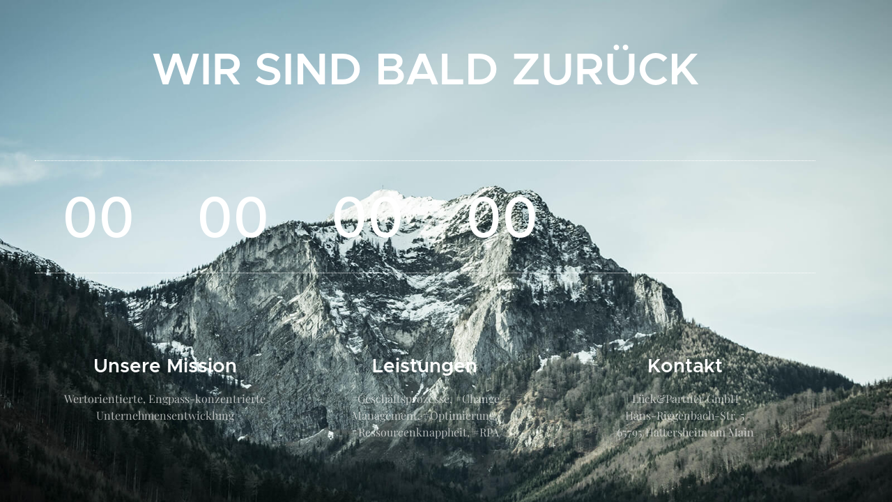

--- FILE ---
content_type: text/css
request_url: https://lueck-partner.com/wp-content/uploads/elementor/css/post-1215.css?ver=1769044453
body_size: 994
content:
.elementor-kit-1215{--e-global-color-primary:#000000;--e-global-color-secondary:#000000;--e-global-color-text:#000000;--e-global-color-accent:#113E78;--e-global-color-7148c3f5:#FFFFFF;--e-global-color-6ec69115:#F2F2F2;--e-global-color-35809412:#EFEFEF;--e-global-color-31d96c41:#B2B2B2;--e-global-color-60bc85f4:#999999;--e-global-color-5ce403d:RGBA(0, 0, 0, 0.54);--e-global-color-5b152d61:RGBA(0, 0, 0, 0.7);--e-global-color-251a216a:RGBA(0, 0, 0, 0.8);--e-global-color-79156735:#000;--e-global-color-45d595c2:#002E5B;--e-global-color-6df25eda:#FEB900;--e-global-color-98de99d:#CC9955;--e-global-color-b8af140:#FEB900;--e-global-typography-primary-font-family:"Metropolis";--e-global-typography-primary-font-weight:600;--e-global-typography-secondary-font-family:"Metropolis";--e-global-typography-secondary-font-weight:500;--e-global-typography-text-font-family:"Inter";--e-global-typography-text-font-weight:400;--e-global-typography-accent-font-family:"Inter";--e-global-typography-accent-font-weight:500;}.elementor-kit-1215 e-page-transition{background-color:#FFBC7D;}.elementor-section.elementor-section-boxed > .elementor-container{max-width:1140px;}.e-con{--container-max-width:1140px;}.elementor-widget:not(:last-child){margin-block-end:20px;}.elementor-element{--widgets-spacing:20px 20px;--widgets-spacing-row:20px;--widgets-spacing-column:20px;}{}h1.entry-title{display:var(--page-title-display);}@media(max-width:1024px){.elementor-section.elementor-section-boxed > .elementor-container{max-width:1024px;}.e-con{--container-max-width:1024px;}}@media(max-width:767px){.elementor-section.elementor-section-boxed > .elementor-container{max-width:767px;}.e-con{--container-max-width:767px;}}/* Start Custom Fonts CSS */@font-face {
	font-family: 'Metropolis';
	font-style: normal;
	font-weight: 100;
	font-display: auto;
	src: url('https://lueck-partner.com/wp-content/uploads/2020/06/Metropolis-Thin.woff2') format('woff2');
}
@font-face {
	font-family: 'Metropolis';
	font-style: italic;
	font-weight: 100;
	font-display: auto;
	src: url('https://lueck-partner.com/wp-content/uploads/2020/06/Metropolis-ThinItalic.woff2') format('woff2');
}
@font-face {
	font-family: 'Metropolis';
	font-style: normal;
	font-weight: 200;
	font-display: auto;
	src: url('https://lueck-partner.com/wp-content/uploads/2020/06/Metropolis-ExtraLight.woff2') format('woff2');
}
@font-face {
	font-family: 'Metropolis';
	font-style: italic;
	font-weight: 200;
	font-display: auto;
	src: url('https://lueck-partner.com/wp-content/uploads/2020/06/Metropolis-ExtraLightItalic.woff2') format('woff2');
}
@font-face {
	font-family: 'Metropolis';
	font-style: normal;
	font-weight: 300;
	font-display: auto;
	src: url('https://lueck-partner.com/wp-content/uploads/2020/06/Metropolis-Light.woff2') format('woff2');
}
@font-face {
	font-family: 'Metropolis';
	font-style: italic;
	font-weight: 300;
	font-display: auto;
	src: url('https://lueck-partner.com/wp-content/uploads/2020/06/Metropolis-LightItalic.woff2') format('woff2');
}
@font-face {
	font-family: 'Metropolis';
	font-style: normal;
	font-weight: 400;
	font-display: auto;
	src: url('https://lueck-partner.com/wp-content/uploads/2020/06/Metropolis-Regular.woff2') format('woff2');
}
@font-face {
	font-family: 'Metropolis';
	font-style: italic;
	font-weight: 400;
	font-display: auto;
	src: url('https://lueck-partner.com/wp-content/uploads/2020/06/Metropolis-RegularItalic.woff2') format('woff2');
}
@font-face {
	font-family: 'Metropolis';
	font-style: normal;
	font-weight: 500;
	font-display: auto;
	src: url('https://lueck-partner.com/wp-content/uploads/2020/06/Metropolis-Medium.woff2') format('woff2');
}
@font-face {
	font-family: 'Metropolis';
	font-style: italic;
	font-weight: 500;
	font-display: auto;
	src: url('https://lueck-partner.com/wp-content/uploads/2020/06/Metropolis-MediumItalic.woff2') format('woff2');
}
@font-face {
	font-family: 'Metropolis';
	font-style: normal;
	font-weight: 600;
	font-display: auto;
	src: url('https://lueck-partner.com/wp-content/uploads/2020/06/Metropolis-SemiBold.woff2') format('woff2');
}
@font-face {
	font-family: 'Metropolis';
	font-style: italic;
	font-weight: 600;
	font-display: auto;
	src: url('https://lueck-partner.com/wp-content/uploads/2020/06/Metropolis-SemiBoldItalic.woff2') format('woff2');
}
@font-face {
	font-family: 'Metropolis';
	font-style: normal;
	font-weight: 700;
	font-display: auto;
	src: url('https://lueck-partner.com/wp-content/uploads/2020/06/Metropolis-Bold.woff2') format('woff2');
}
@font-face {
	font-family: 'Metropolis';
	font-style: italic;
	font-weight: 700;
	font-display: auto;
	src: url('https://lueck-partner.com/wp-content/uploads/2020/06/Metropolis-BoldItalic.woff2') format('woff2');
}
@font-face {
	font-family: 'Metropolis';
	font-style: normal;
	font-weight: 800;
	font-display: auto;
	src: url('https://lueck-partner.com/wp-content/uploads/2020/06/Metropolis-ExtraBold.woff2') format('woff2');
}
@font-face {
	font-family: 'Metropolis';
	font-style: italic;
	font-weight: 800;
	font-display: auto;
	src: url('https://lueck-partner.com/wp-content/uploads/2020/06/Metropolis-ExtraBoldItalic.woff2') format('woff2');
}
@font-face {
	font-family: 'Metropolis';
	font-style: normal;
	font-weight: 900;
	font-display: auto;
	src: url('https://lueck-partner.com/wp-content/uploads/2020/06/Metropolis-Black.woff2') format('woff2');
}
@font-face {
	font-family: 'Metropolis';
	font-style: italic;
	font-weight: 900;
	font-display: auto;
	src: url('https://lueck-partner.com/wp-content/uploads/2020/06/Metropolis-BlackItalic.woff2') format('woff2');
}
/* End Custom Fonts CSS */
/* Start Custom Fonts CSS */@font-face {
	font-family: 'Inter';
	font-style: normal;
	font-weight: 100;
	font-display: auto;
	src: url('https://lueck-partner.com/wp-content/uploads/2020/06/Inter-Thin-BETA.woff2') format('woff2');
}
@font-face {
	font-family: 'Inter';
	font-style: italic;
	font-weight: 100;
	font-display: auto;
	src: url('https://lueck-partner.com/wp-content/uploads/2020/06/Inter-ThinItalic-BETA.woff2') format('woff2');
}
@font-face {
	font-family: 'Inter';
	font-style: normal;
	font-weight: 200;
	font-display: auto;
	src: url('https://lueck-partner.com/wp-content/uploads/2020/06/Inter-ExtraLight-BETA.woff2') format('woff2');
}
@font-face {
	font-family: 'Inter';
	font-style: italic;
	font-weight: 200;
	font-display: auto;
	src: url('https://lueck-partner.com/wp-content/uploads/2020/06/Inter-ExtraLightItalic-BETA.woff2') format('woff2');
}
@font-face {
	font-family: 'Inter';
	font-style: normal;
	font-weight: 300;
	font-display: auto;
	src: url('https://lueck-partner.com/wp-content/uploads/2020/06/Inter-Light-BETA.woff2') format('woff2');
}
@font-face {
	font-family: 'Inter';
	font-style: italic;
	font-weight: 300;
	font-display: auto;
	src: url('https://lueck-partner.com/wp-content/uploads/2020/06/Inter-LightItalic-BETA.woff2') format('woff2');
}
@font-face {
	font-family: 'Inter';
	font-style: normal;
	font-weight: 400;
	font-display: auto;
	src: url('https://lueck-partner.com/wp-content/uploads/2020/06/Inter-Regular.woff2') format('woff2');
}
@font-face {
	font-family: 'Inter';
	font-style: italic;
	font-weight: 400;
	font-display: auto;
	src: url('https://lueck-partner.com/wp-content/uploads/2020/06/Inter-Italic.woff2') format('woff2');
}
@font-face {
	font-family: 'Inter';
	font-style: normal;
	font-weight: 500;
	font-display: auto;
	src: url('https://lueck-partner.com/wp-content/uploads/2020/06/Inter-Medium.woff2') format('woff2');
}
@font-face {
	font-family: 'Inter';
	font-style: italic;
	font-weight: 500;
	font-display: auto;
	src: url('https://lueck-partner.com/wp-content/uploads/2020/06/Inter-MediumItalic.woff2') format('woff2');
}
@font-face {
	font-family: 'Inter';
	font-style: normal;
	font-weight: 600;
	font-display: auto;
	src: url('https://lueck-partner.com/wp-content/uploads/2020/06/Inter-SemiBold.woff2') format('woff2');
}
@font-face {
	font-family: 'Inter';
	font-style: italic;
	font-weight: 600;
	font-display: auto;
	src: url('https://lueck-partner.com/wp-content/uploads/2020/06/Inter-SemiBoldItalic.woff2') format('woff2');
}
@font-face {
	font-family: 'Inter';
	font-style: normal;
	font-weight: 700;
	font-display: auto;
	src: url('https://lueck-partner.com/wp-content/uploads/2020/06/Inter-Bold.woff2') format('woff2');
}
@font-face {
	font-family: 'Inter';
	font-style: italic;
	font-weight: 700;
	font-display: auto;
	src: url('https://lueck-partner.com/wp-content/uploads/2020/06/Inter-BoldItalic.woff2') format('woff2');
}
@font-face {
	font-family: 'Inter';
	font-style: normal;
	font-weight: 800;
	font-display: auto;
	src: url('https://lueck-partner.com/wp-content/uploads/2020/06/Inter-ExtraBold.woff2') format('woff2');
}
@font-face {
	font-family: 'Inter';
	font-style: italic;
	font-weight: 800;
	font-display: auto;
	src: url('https://lueck-partner.com/wp-content/uploads/2020/06/Inter-ExtraBoldItalic.woff2') format('woff2');
}
@font-face {
	font-family: 'Inter';
	font-style: normal;
	font-weight: 900;
	font-display: auto;
	src: url('https://lueck-partner.com/wp-content/uploads/2020/06/Inter-Black.woff2') format('woff2');
}
@font-face {
	font-family: 'Inter';
	font-style: italic;
	font-weight: 900;
	font-display: auto;
	src: url('https://lueck-partner.com/wp-content/uploads/2020/06/Inter-BlackItalic.woff2') format('woff2');
}
/* End Custom Fonts CSS */

--- FILE ---
content_type: text/css
request_url: https://lueck-partner.com/wp-content/uploads/elementor/css/post-1143.css?ver=1769044453
body_size: 1274
content:
.elementor-1143 .elementor-element.elementor-element-367b3a0c > .elementor-container > .elementor-column > .elementor-widget-wrap{align-content:center;align-items:center;}.elementor-1143 .elementor-element.elementor-element-367b3a0c:not(.elementor-motion-effects-element-type-background), .elementor-1143 .elementor-element.elementor-element-367b3a0c > .elementor-motion-effects-container > .elementor-motion-effects-layer{background-image:url("https://lueck-partner.com/wp-content/uploads/2020/05/7.jpg");background-position:center center;background-size:cover;}.elementor-1143 .elementor-element.elementor-element-367b3a0c > .elementor-background-overlay{background-color:transparent;background-image:linear-gradient(210deg, #6F91F6 0%, #113E78 100%);opacity:0.79;transition:background 0.3s, border-radius 0.3s, opacity 0.3s;}.elementor-1143 .elementor-element.elementor-element-367b3a0c{transition:background 0.3s, border 0.3s, border-radius 0.3s, box-shadow 0.3s;padding:80px 40px 80px 40px;}.elementor-widget-heading .elementor-heading-title{font-family:var( --e-global-typography-primary-font-family ), Sans-serif;font-weight:var( --e-global-typography-primary-font-weight );color:var( --e-global-color-primary );}.elementor-1143 .elementor-element.elementor-element-10adee52{text-align:center;}.elementor-1143 .elementor-element.elementor-element-10adee52 .elementor-heading-title{font-family:"Metropolis", Sans-serif;font-size:64px;font-weight:600;text-transform:uppercase;line-height:1.2em;color:#ffffff;}.elementor-1143 .elementor-element.elementor-element-6ca6d0f4{--spacer-size:50px;}.elementor-widget-countdown .elementor-countdown-item{background-color:var( --e-global-color-primary );}.elementor-widget-countdown .elementor-countdown-digits{font-family:var( --e-global-typography-text-font-family ), Sans-serif;font-weight:var( --e-global-typography-text-font-weight );}.elementor-widget-countdown .elementor-countdown-label{font-family:var( --e-global-typography-secondary-font-family ), Sans-serif;font-weight:var( --e-global-typography-secondary-font-weight );}.elementor-widget-countdown .elementor-countdown-expire--message{color:var( --e-global-color-text );font-family:var( --e-global-typography-text-font-family ), Sans-serif;font-weight:var( --e-global-typography-text-font-weight );}.elementor-1143 .elementor-element.elementor-element-8580072 > .elementor-widget-container{padding:20px 0px 20px 0px;border-style:dotted;border-width:1px 0px 1px 0px;border-color:#ffffff;}.elementor-1143 .elementor-element.elementor-element-8580072 .elementor-countdown-wrapper{max-width:68%;}body:not(.rtl) .elementor-1143 .elementor-element.elementor-element-8580072 .elementor-countdown-item:not(:first-of-type){margin-left:calc( 10px/2 );}body:not(.rtl) .elementor-1143 .elementor-element.elementor-element-8580072 .elementor-countdown-item:not(:last-of-type){margin-right:calc( 10px/2 );}body.rtl .elementor-1143 .elementor-element.elementor-element-8580072 .elementor-countdown-item:not(:first-of-type){margin-right:calc( 10px/2 );}body.rtl .elementor-1143 .elementor-element.elementor-element-8580072 .elementor-countdown-item:not(:last-of-type){margin-left:calc( 10px/2 );}.elementor-1143 .elementor-element.elementor-element-8580072 .elementor-countdown-item{background-color:rgba(0,0,0,0);}.elementor-1143 .elementor-element.elementor-element-8580072 .elementor-countdown-digits{font-family:"Inter", Sans-serif;font-size:80px;font-weight:500;}.elementor-1143 .elementor-element.elementor-element-1d23b6e9{padding:90px 0px 0px 0px;}.elementor-1143 .elementor-element.elementor-element-249327a{text-align:center;}.elementor-1143 .elementor-element.elementor-element-249327a .elementor-heading-title{color:#ffffff;}.elementor-widget-text-editor{font-family:var( --e-global-typography-text-font-family ), Sans-serif;font-weight:var( --e-global-typography-text-font-weight );color:var( --e-global-color-text );}.elementor-widget-text-editor.elementor-drop-cap-view-stacked .elementor-drop-cap{background-color:var( --e-global-color-primary );}.elementor-widget-text-editor.elementor-drop-cap-view-framed .elementor-drop-cap, .elementor-widget-text-editor.elementor-drop-cap-view-default .elementor-drop-cap{color:var( --e-global-color-primary );border-color:var( --e-global-color-primary );}.elementor-1143 .elementor-element.elementor-element-1bf74b7a > .elementor-widget-container{margin:0px 30px 0px 30px;}.elementor-1143 .elementor-element.elementor-element-1bf74b7a{text-align:center;font-family:"Playfair Display", Sans-serif;font-size:16px;font-weight:100;color:rgba(255,255,255,0.65);}.elementor-1143 .elementor-element.elementor-element-b08ecc4{text-align:center;}.elementor-1143 .elementor-element.elementor-element-b08ecc4 .elementor-heading-title{color:#ffffff;}.elementor-1143 .elementor-element.elementor-element-1a7e60d > .elementor-widget-container{margin:0px 30px 0px 30px;}.elementor-1143 .elementor-element.elementor-element-1a7e60d{text-align:center;font-family:"Playfair Display", Sans-serif;font-size:16px;font-weight:100;color:rgba(255,255,255,0.65);}.elementor-1143 .elementor-element.elementor-element-7e063163{text-align:center;}.elementor-1143 .elementor-element.elementor-element-7e063163 .elementor-heading-title{color:#ffffff;}.elementor-1143 .elementor-element.elementor-element-625a98a5 > .elementor-widget-container{margin:0px 30px 0px 30px;}.elementor-1143 .elementor-element.elementor-element-625a98a5{text-align:center;font-family:"Playfair Display", Sans-serif;font-size:16px;font-weight:100;color:rgba(255,255,255,0.65);}@media(max-width:1024px){.elementor-1143 .elementor-element.elementor-element-367b3a0c{padding:50px 25px 50px 25px;}.elementor-1143 .elementor-element.elementor-element-10adee52 .elementor-heading-title{font-size:50px;}.elementor-1143 .elementor-element.elementor-element-6ca6d0f4{--spacer-size:15px;}.elementor-1143 .elementor-element.elementor-element-8580072 .elementor-countdown-wrapper{max-width:91%;}body:not(.rtl) .elementor-1143 .elementor-element.elementor-element-8580072 .elementor-countdown-item:not(:first-of-type){margin-left:calc( 5px/2 );}body:not(.rtl) .elementor-1143 .elementor-element.elementor-element-8580072 .elementor-countdown-item:not(:last-of-type){margin-right:calc( 5px/2 );}body.rtl .elementor-1143 .elementor-element.elementor-element-8580072 .elementor-countdown-item:not(:first-of-type){margin-right:calc( 5px/2 );}body.rtl .elementor-1143 .elementor-element.elementor-element-8580072 .elementor-countdown-item:not(:last-of-type){margin-left:calc( 5px/2 );}.elementor-1143 .elementor-element.elementor-element-8580072 .elementor-countdown-digits{font-size:60px;}.elementor-1143 .elementor-element.elementor-element-1d23b6e9{padding:70px 0px 0px 0px;}.elementor-1143 .elementor-element.elementor-element-28426721 > .elementor-element-populated{padding:0px 0px 0px 0px;}.elementor-1143 .elementor-element.elementor-element-1bf74b7a{font-size:14px;}.elementor-1143 .elementor-element.elementor-element-519d49e > .elementor-element-populated{padding:0px 0px 0px 0px;}.elementor-1143 .elementor-element.elementor-element-1a7e60d{font-size:14px;}.elementor-1143 .elementor-element.elementor-element-57542b2 > .elementor-element-populated{padding:0px 0px 0px 0px;}.elementor-1143 .elementor-element.elementor-element-625a98a5{font-size:14px;}}@media(max-width:767px){.elementor-1143 .elementor-element.elementor-element-367b3a0c{padding:50px 15px 70px 15px;}.elementor-1143 .elementor-element.elementor-element-10adee52 > .elementor-widget-container{padding:0px 0px 0px 0px;}.elementor-1143 .elementor-element.elementor-element-10adee52 .elementor-heading-title{font-size:30px;line-height:1.5em;letter-spacing:0px;}.elementor-1143 .elementor-element.elementor-element-6ca6d0f4{--spacer-size:5px;}.elementor-1143 .elementor-element.elementor-element-8580072 > .elementor-widget-container{padding:0px 20px 0px 20px;}body:not(.rtl) .elementor-1143 .elementor-element.elementor-element-8580072 .elementor-countdown-item:not(:first-of-type){margin-left:calc( 33px/2 );}body:not(.rtl) .elementor-1143 .elementor-element.elementor-element-8580072 .elementor-countdown-item:not(:last-of-type){margin-right:calc( 33px/2 );}body.rtl .elementor-1143 .elementor-element.elementor-element-8580072 .elementor-countdown-item:not(:first-of-type){margin-right:calc( 33px/2 );}body.rtl .elementor-1143 .elementor-element.elementor-element-8580072 .elementor-countdown-item:not(:last-of-type){margin-left:calc( 33px/2 );}.elementor-1143 .elementor-element.elementor-element-8580072 .elementor-countdown-digits{font-size:30px;}.elementor-1143 .elementor-element.elementor-element-1d23b6e9{padding:30px 0px 0px 0px;}.elementor-1143 .elementor-element.elementor-element-28426721 > .elementor-element-populated{padding:0px 0px 30px 0px;}.elementor-1143 .elementor-element.elementor-element-57542b2 > .elementor-element-populated{padding:30px 0px 0px 0px;}}